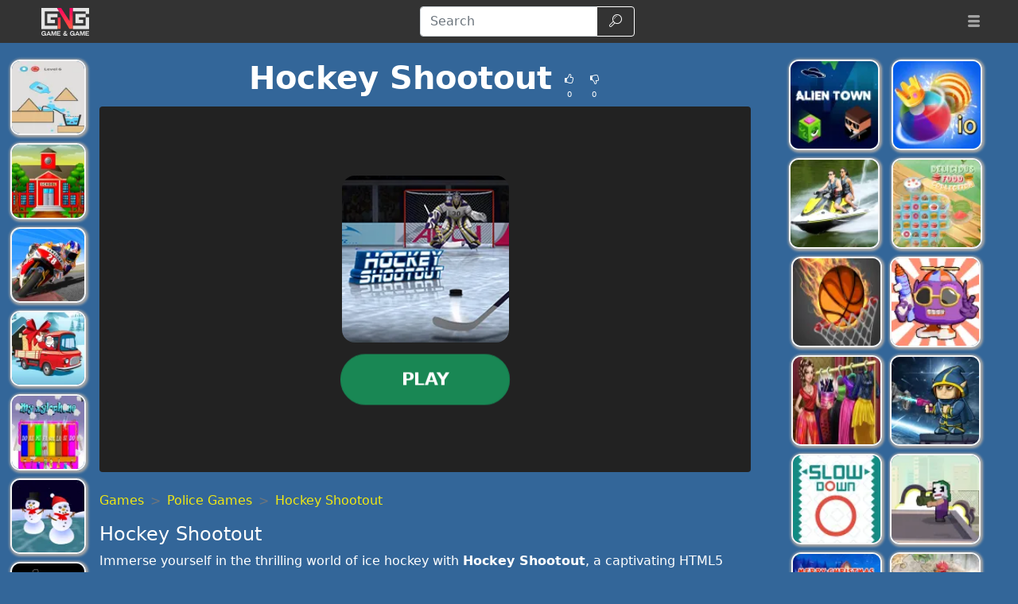

--- FILE ---
content_type: text/html; charset=UTF-8
request_url: https://gamengame.com/hockey-shootout
body_size: 19583
content:
<!DOCTYPE html>
<html lang="en"
  >

<head>
  <meta charset="utf-8">
  <meta http-equiv="X-UA-Compatible" content="IE=edge">
  <meta name="viewport" content="width=device-width, initial-scale=1">
  <meta name="keywords" content="Hockey Shootout">
  <meta name="description" content="Immerse yourself in the thrilling world of ice hockey with Hockey Shootout, a captivating HTML5 Sport Game. This game offers an exhilarating experience where yo...">
  <meta name="robots" content="index,follow,max-image-preview:large">
    <meta property="cache_hash" content="238fc607110333d95e220091515e7112">
  <meta property="cache_generated" content="2025-11-14 22:32">
    <title>Hockey Shootout- Play at Game&Game</title>

  
    <meta property="fb:app_id" content="246832519852191">
  
  <meta property="og:title" content="Hockey Shootout- Play at Game&Game">
  <meta property="og:description" content="Immerse yourself in the thrilling world of ice hockey with Hockey Shootout, a captivating HTML5 Sport Game. This game offers an exhilarating experience where yo...">
  <meta property="og:type" content="website">
    <meta property="og:image" content="https://gamengame.com/files/images/95/95395c44d4f77074aa002fce70377d60.jpg">
  <link rel="image_src" href="https://gamengame.com/files/images/95/95395c44d4f77074aa002fce70377d60.jpg">
  <meta name="twitter:image" content="https://gamengame.com/files/images/95/95395c44d4f77074aa002fce70377d60.jpg">
    <meta name="twitter:card" content="summary_large_image">
  <meta name="twitter:title" content="Hockey Shootout- Play at Game&Game">
  <meta name="twitter:description" content="Immerse yourself in the thrilling world of ice hockey with Hockey Shootout, a captivating HTML5 Sport Game. This game offers an exhilarating experience where yo...">


    <link rel="canonical" href="https://gamengame.com/hockey-shootout">
  <meta property="og:url" content="https://gamengame.com/hockey-shootout">
  
    <link rel="icon" href="https://gamengame.com/favicon.png">
  
  
  
    <link href="/files/bootstrap.used.css?v=251102_0" rel="stylesheet">
    <link href="/files/style.css?v=251102_0" rel="stylesheet">
  <style>
  .catalog-item {
    width: 100px;
    height: 100px;
  }

  .catalog-item-2x {
    width: 210px;
    height: 210px;
  }

  .catalog-item-v1x {
    height: 100px;
  }

  .catalog-masonry {
    grid-template-columns: repeat(auto-fill, 100px);
  }

  body {
    background-color: #369;
    color: #fff;
}

a, .btn-link{
color: #f0e713;
}

a:hover, .btn-link:hover,
a:active, .btn-link:active{
    color: #ef8e1a;
    text-decoration: none;
}

h1.game-name {
    color: #f3e418;
    text-shadow: #000 1px 1px 0px, #000 -1px -1px 0px, #842433 2px 3px 1px;
}

#headernav {
    background-color: #333;
    border-color: #080808;
}

.navbar-brand>img {
    max-height: 50px;
    margin-left: 0.8em;
}

.game-item {
    border: 2px solid #f5f5f5;
    border-radius: 12px;
    box-shadow: 1px 1px 3px 2px #a5a5a5;
}

.game-item:hover {
    transform: none;
    border-color: orange;
}
#pagination {
    background: #ffe400;
}
.pagination .page-link {
    color: #000!important;
    background-color: #ffe400;
    border-radius: 0!important;
}
.pagination .page-link:hover {
background-color: #ffef69
}

.pagination .active .page-link{
    color: #ffe400!important;
    background-color: #000;
}

#game-socials {
    background: #fff;
    border-radius: 10px;
}

.bg-dark{
     background-color: #222 !important;
}

.adsbygoogle {
    text-align: center;
}
#bnr-top, .adsbygoogle_top, .adsbygoogle_bottom{
height: 90px!important;
}

.btn-outline-dark {
    color: #fff;
    border-color: #fff;
}

#pagetext a {
    color: #fff;
}
.horizontal-cat-catalog {
    grid-template-columns: 125px;
    grid-template-rows: 125px;
    grid-gap: 4px;
}  </style>

  <script>
  function getCookie(name) {
    let matches = document.cookie.match(new RegExp(
      "(?:^|; )" + name.replace(/([\.$?*|{}\(\)\[\]\\\/\+^])/g, '\\$1') + "=([^;]*)"
    ));
    return matches ? decodeURIComponent(matches[1]) : undefined;
  }
  var wl3k_domain='gamengame.com';var wl3k_enlargeFirstGamesRow='0';var wl3k_lng='en';var wl3k_catalogLayout='horizontalCats';var wl3k_webpsupport='1';var wl3k_fbCommentsCount='0';var wl3k_isMobile='';var wl3k_currentLng='en';var wl3k_vastTag='';  var wl3k_pagetype = 'game';
  var wl3k_gameId = 59883;  </script>

  </head>

<body
  class="body-game desktop webp">

  <script type='text/javascript' src="https://virtualdreamchat.com/scripts/sdk.js"></script>
<script type='text/javascript'>
SDK.applicationId = "8868637423939960955";
var sdk = new SDKConnection();
var web = new WebAvatar();
web.version = 8.5;
web.connection = sdk;
web.avatar = "14542212";
web.voice = "cmu-slt-hsmm";
web.voiceMod = "child";
web.boxLocation = "bottom-right";
web.width = "250";
web.height = "250";
web.createBox();
web.addMessage("Welcome to Desura Games! I'm your virtual guide, here to help you explore, discover amazing games, and make your time here unforgettable. Let's play!", "love", "smile", "");
web.processMessages();
</script>
    <header>
    <nav id="headernav" class="navbar navbar-expand-lg navbar-dark py-1 px-4 mb-3">
      <div class="container-fluid">
                <a id="logoLink" class="navbar-brand p-0 me-4 homeLink" href="https://gamengame.com/"
          aria-label="Home page">
                              <img alt="Game'n'Game" src="/files/images/c1/c1be824aaed0c57e7002f9952ff3049a.webp"
            >
                  </a>
        
        
        <button class="navbar-toggler" type="button" data-bs-toggle="collapse" data-bs-target="#mainnavbar"
          aria-controls="mainnavbar" aria-expanded="false" aria-label="Toggle menu">
          <span class="navbar-toggler-icon"></span>
        </button>

        <div class="collapse navbar-collapse p-3 p-lg-0" id="mainnavbar">

          
          
                    <form class="my-1 mx-auto" role="search" action="https://gamengame.com/" method="get">
            <div class="input-group">
              <input id="searchinput" class="form-control" type="search" name="search"
                placeholder="Search" aria-label="Search"
                value="">
              <button class="btn btn-outline-dark" type="submit">
                <span class="visually-hidden">Search</span>
                <span class="wl3k-icon icon-search"></span>
              </button>
            </div>
          </form>

                    <ul class="navbar-nav ms-lg-3">
            <li class="nav-item dropdown">
              <div class="nav-link" role="button" data-bs-toggle="dropdown" aria-haspopup="true" aria-expanded="false">
                <span class="wl3k-icon icon-menu"></span>
                <span class="d-lg-none">More <span class="caret"></span></span>
              </div>
              <div class="dropdown-menu dropdown-menu-end">
                <a class="dropdown-item" href="https://gamengame.com/io-games">iO Games</a><a class="dropdown-item" href="https://gamengame.com/2-player">2 Player Games</a><a class="dropdown-item" href="https://gamengame.com/dress-up">Dress Up Games</a><a class="dropdown-item" href="https://gamengame.com/car">Car Games</a><a class="dropdown-item" href="https://gamengame.com/girl-games">Girl Games</a><a class="dropdown-item" href="https://gamengame.com/shooting">Shooting Games</a><a class="dropdown-item" href="https://gamengame.com/disney">Disney Games</a><a class="dropdown-item" href="https://gamengame.com/poki">Poki </a><a class="dropdown-item" href="https://gamengame.com/gun-games">Gun Games</a><a class="dropdown-item" href="https://gamengame.com/friv">Friv</a><a class="dropdown-item" href="https://gamengame.com/zombie">Zombie Games</a><a class="dropdown-item" href="https://gamengame.com/minecraft">Minecraft Games</a><a class="dropdown-item" href="https://gamengame.com/kizi">Kizi Games</a><a class="dropdown-item" href="https://gamengame.com/snake">Snake Games</a><a class="dropdown-item" href="https://gamengame.com/boy-games">Boy Games</a><a class="dropdown-item" href="https://gamengame.com/fireboy-and-watergirl">Fireboy and Watergirl</a><a class="dropdown-item" href="https://gamengame.com/fun">Fun Games</a><a class="dropdown-item" href="https://gamengame.com/cool">Cool Games</a><a class="dropdown-item" href="https://gamengame.com/popular">Popular Games</a><a class="dropdown-item" href="https://gamengame.com/y8">Y8 Games</a><a class="dropdown-item" href="https://gamengame.com/fnaf-games">FNAF</a>              </div>
            </li>
          </ul>
          
        </div><!-- /.navbar-collapse -->
      </div>
      <!--container-->
    </nav>
  </header>
  
  
  <div class="content content-game" id="content">

<script type="application/ld+json">
[{
  "@context": "http://schema.org",
  "@type": "ItemPage",
  "@id": "https://gamengame.com/hockey-shootout#ItemPage",
  "url": "https://gamengame.com/hockey-shootout",
  "name": "Hockey Shootout- Play at Game&amp;Game",
  "description": "Immerse yourself in the thrilling world of ice hockey with Hockey Shootout, a captivating HTML5 Sport Game. This game offers an exhilarating experience where yo...",
  "inLanguage": "en",
  "mainEntity": {
    "@type": ["VideoGame", "WebApplication"],
    "name": "Hockey Shootout",
    "description": "Immerse yourself in the thrilling world of ice hockey with Hockey Shootout, a captivating HTML5 Sport Game. This game offers an exhilarating experience where yo...",
    "url": "https://gamengame.com/hockey-shootout",
    "image": "https://gamengame.com/files/images/95/95395c44d4f77074aa002fce70377d60.jpg",
    "applicationCategory": "GameApplication",
     "applicationSubCategory": "Police Games",
     "operatingSystem": "Web Browser",
    "gamePlatform": "Game'n'Game",
    "availableOnDevice": ["Mobile", "Tablet",  "Desktop"],
        "aggregateRating": {
    "@type": "AggregateRating",
    "worstRating": 1,
    "bestRating": 5,
    "ratingValue": 4,
    "ratingCount": 1
}, "offers": {
      "@type": "Offer",
      "category": "free",
      "price": 0,
      "priceCurrency": "EUR",
      "availability": "http://schema.org/InStock"
    }
  },
  
                      "isPartOf": {
                      "@type": "WebSite",
                      "@id": "https://gamengame.com/#website",
                      "name": "Game'n'Game",
                      "url": "https://gamengame.com/",
                      "description": "Game'n'Game is free online games! Have you tried free games on Game'n'Game? let's all play together in free online games on Game'n'Game!",
                      "inLanguage": "en",
                      "publisher": {
                      "@type": "Organization",
                      "@id": "https://gamengame.com/#organization",
                      "url": "https://gamengame.com/",
                      "name": "Game'n'Game",
                      "description": "Game'n'Game is free online games! Have you tried free games on Game'n'Game? let's all play together in free online games on Game'n'Game!",
                      "logo": "",
                      "brand": {
                      "@type": "Brand",
                      "@id": "https://gamengame.com/#brand",
                      "name": "Game'n'Game",
                      "slogan": ""
                      }
                                            }
                      }

                      }]
</script>

<div class="container-fluid main-container">
  <div class="row px-md-2">

    



    <!-- game_layout_0 -->

<div class="col-xl-1 text-end d-none d-xl-block leftside px-0 catalog catalog-random" id="catalog-random-left">
  <a title="Happy Glass Draw Line Game 2D" class="catalog-item game-item " href="https://gamengame.com/happy-glass-draw-line-game-2d">
  <img fetchpriority="low" class="lazy" src="/files/images/ac/ac8237343b019ca3af42e1c7787287bb.webp" data-src="/files/images/ac/ac8237343b019ca3af42e1c7787287bb.webp"
    srcset="/files/1x1.png 100w" data-srcset="/files/images/ac/ac8237343b019ca3af42e1c7787287bb-100.webp 100w, /files/images/ac/ac8237343b019ca3af42e1c7787287bb-200.webp 200w"
    alt="Happy Glass Draw Line Game 2D" width="100" height="100"
         sizes="100px" decoding="async">
  <span>Happy Glass Draw Line Game 2D</span>
  </a>
<a title="School Fun Differences" class="catalog-item game-item " href="https://gamengame.com/school-fun-differences">
  <img fetchpriority="low" class="lazy" src="/files/images/2c/2c38e0f5844d583b61cc86660be16b3d.webp" data-src="/files/images/2c/2c38e0f5844d583b61cc86660be16b3d.webp"
    srcset="/files/1x1.png 100w" data-srcset="/files/images/2c/2c38e0f5844d583b61cc86660be16b3d-100.webp 100w, /files/images/2c/2c38e0f5844d583b61cc86660be16b3d-200.webp 200w"
    alt="School Fun Differences" width="100" height="100"
         sizes="100px" decoding="async">
  <span>School Fun Differences</span>
  </a>
<a title="Highway Rider Motorcycle Racing Game" class="catalog-item game-item " href="https://gamengame.com/highway-rider-motorcycle-racing-game">
  <img fetchpriority="low" class="lazy" src="/files/images/2f/2f38dc7219742b0a290080a5daf13260.webp" data-src="/files/images/2f/2f38dc7219742b0a290080a5daf13260.webp"
    srcset="/files/1x1.png 100w" data-srcset="/files/images/2f/2f38dc7219742b0a290080a5daf13260-100.webp 100w, /files/images/2f/2f38dc7219742b0a290080a5daf13260-200.webp 200w"
    alt="Highway Rider Motorcycle Racing Game" width="100" height="100"
         sizes="100px" decoding="async">
  <span>Highway Rider Motorcycle Racing Game</span>
  </a>
</div>

<div class="col-xl-8 col-md-9">

  <div class="game-content">
    <div class="game-description">

  <div class="text-center game-name">
  <h1 id="h1" class="mt-0 p-1 fw-bolder d-inline-block">
    Hockey Shootout      </h1>
    <div class="own-likes d-block d-sm-inline-block align-middle">
    <div class="d-inline-block cursor-pointer px-1 py-0" onClick="gameLike(1)"
      title="Good game!">
      <span class="wl3k-icon icon-thumbs-up text-sm"></span>
      <div class="text-xs align-middle">
        0      </div>
    </div>
    <div class="d-inline-block cursor-pointer px-1 py-0" onClick="gameLike(0)"
      title="Bad game!">
      <span class="wl3k-icon icon-thumbs-down text-sm"></span>
      <div class="text-xs align-middle">
        0      </div>
    </div>
  </div>
  </div>
</div> <!-- game-description -->



<div id="game-playblock" class="game-playblock mb-3">

  
  <div id="game-object" class="game-object ratio ratio-16x9">
        <video id="fakevideoobject"></video>
    <div id="imaAdContainer"></div>
    <div id="preplay" class="game-preplay rounded bg-dark">
      <div class="row align-items-center h-100">
        <!-- <div class="col text-center" onClick="loadRealGame()"> -->
        <div class="col text-center" onClick="onGamePlayClick()">
          <img class="rounded-5" src="/files/images/95/95395c44d4f77074aa002fce70377d60.webp" data-src="/files/images/95/95395c44d4f77074aa002fce70377d60.webp"
            srcset="/files/images/95/95395c44d4f77074aa002fce70377d60.webp 210w, /files/images/95/95395c44d4f77074aa002fce70377d60.webp 420w" alt="Hockey Shootout"
            width="210" height="210" decoding="async">
          <br>
          <button disabled id="preplay-button" type="button" class="btn btn-xl btn-success rounded-pill px-5 mt-md-3"
            data-play-text="Play">
            <!-- <span class="wl3k-icon icon-spin6 animate-spin"></span> -->
            Loading...          </button>
        </div>
      </div>
    </div>
    <script>
    var wl3k_realGame = '<iframe src="https://html5.gamedistribution.com/f8ad9281a926476ca008b9ad86253831/?gd_sdk_referrer_url=https%3A%2F%2Fgamengame.com%2Fhockey-shootout" frameBorder="0" allowfullscreen scrolling="no"></iframe>';
    var wl3k_isFlash = false;
    var wl3k_gameButtonActivated = false;
    setTimeout(() => {
      activatePlayButton();
    }, 5000);
    </script>
          </div> <!-- game-object -->
</div> <!-- game-playblock -->

<div id="waitForAdsLabelBlock"
  class="game-waitForAdsLabelBlock text-center animated pulse infinite text-xl mb-3 text-warning" style="display:none">
  <a class="notlink">
    Wait for the end of the advertisement and the start of the game!  </a>
</div>

  </div><!-- game-content -->

  
  <div class="aftergame-content">

    <div class="game-afterline mt-2 mb-4">
  </div><!-- game-afterline -->




<div class="game-bottomDescription">

  <nav aria-label="breadcrumb">
  <ol class="breadcrumb">
        <li class="breadcrumb-item " >
      <a href="https://gamengame.com/">
        Games      </a>
    </li>
        <li class="breadcrumb-item " >
      <a href="https://gamengame.com/police">
        Police Games      </a>
    </li>
        <li class="breadcrumb-item active" aria-current="page">
      <a href="https://gamengame.com/hockey-shootout">
        Hockey Shootout      </a>
    </li>
      </ol>
</nav>

<script type="application/ld+json">
[
  {
    "@context": "https://schema.org",
    "@type": "BreadcrumbList",
    "itemListElement": [
        {
            "@type": "ListItem",
            "position": 1,
            "name": "Games",
            "item": "https://gamengame.com/"
        },
        {
            "@type": "ListItem",
            "position": 2,
            "name": "Police Games",
            "item": "https://gamengame.com/police"
        },
        {
            "@type": "ListItem",
            "position": 3,
            "name": "Hockey Shootout",
            "item": "https://gamengame.com/hockey-shootout"
        }
    ]
}]
</script>

    <div itemprop="description" class="mb-3 description">
    
    
    <h2>Hockey Shootout</h2>
<p>Immerse yourself in the thrilling world of ice hockey with <b>Hockey Shootout</b>, a captivating HTML5 Sport Game. This game offers an exhilarating experience where you get to shoot the puck with both strength and precision to outsmart the goalkeeper. The aim is simple yet challenging - score as many goals as you can to secure your victory.</p>

<p>With Hockey Shootout, you can experience the thrill of a real hockey match right from your browser. The game mechanics are simple and intuitive. All you need to do is swipe the screen to set the direction and force of your puck. But remember, the goalkeeper is there to stop you, so you'll need to use your skills and strategy to win.</p>

<h3>Games Similar to Hockey Shootout</h3>
<p>If you enjoy playing Hockey Shootout, you might also like:</p>
<ul>
<li><b>Ice Hockey Challenge:</b> This game tests your shooting skills in a series of challenging levels. Just like Hockey Shootout, you need to aim and shoot the puck with precision to score goals.</li>
<li><b>Super Ice Hockey:</b> This game offers a more arcade-style experience, with fast-paced gameplay and exciting power-ups. It shares the same goal with Hockey Shootout - to score as many goals as possible.</li>
<li><b>Hockey Legends:</b> This game lets you step into the shoes of a professional hockey player and compete in intense matches. It requires the same strategic thinking and precision as Hockey Shootout.</li>
</ul>

<h4>Advantages of the Game - Hockey Shootout</h4>
<p>Hockey Shootout stands out from other browser-based games for several reasons. Firstly, it offers a realistic and immersive hockey experience, complete with the thrill of shooting the puck and scoring goals. The game's simple swipe mechanics make it easy for anyone to pick up and play, yet it provides enough challenge to keep you engaged.</p>

<p>Secondly, Hockey Shootout is a game that can be enjoyed anywhere, anytime. Since it's a browser-based game, you don't need to download anything - just open your browser and start playing. This makes Hockey Shootout a perfect choice for those who want to enjoy a quick game during their break or while on the go.</p>

<p>Lastly, Hockey Shootout is a great way to improve your strategic thinking and precision. Each shot requires careful planning and execution, making the game not only fun but also mentally stimulating. So why wait? Start playing Hockey Shootout today and experience the thrill of ice hockey like never before!</p>
      </div>
    <div class="game-cats mb-3">
        <a href="https://gamengame.com/police" class="game-cat badge rounded-pill bg-primary">
      Police Games    </a>
        <a href="https://gamengame.com/penalty" class="game-cat badge rounded-pill bg-primary">
      Penalty Games    </a>
        <a href="https://gamengame.com/sports" class="game-cat badge rounded-pill bg-primary">
      Sports Games    </a>
        <a href="https://gamengame.com/winter" class="game-cat badge rounded-pill bg-primary">
      Winter Games    </a>
        <a href="https://gamengame.com/first-person-shooter" class="game-cat badge rounded-pill bg-primary">
      First Person Shooter Games    </a>
        <a href="https://gamengame.com/bubble-shooter" class="game-cat badge rounded-pill bg-primary">
      Bubble Shooter Games    </a>
        <a href="https://gamengame.com/third-person-shooter" class="game-cat badge rounded-pill bg-primary">
      Third Person Shooter Games    </a>
          </div>
  
  </div>
<!--game-bottomDescription-->

  </div><!-- aftergame-content -->

</div><!--center-col-->

<div class="col-md-3 sidebar px-0 d-flex sidebar-flex">
  
  <div class="catalog catalog-random text-center text-md-left" id="catalog-random-right">
    <a title="Alien Town" class="catalog-item game-item " href="https://gamengame.com/alien-town">
  <img fetchpriority="low" class="lazy" src="/files/images/62/62049892b8a9e01ddc22d58481ac4913.webp" data-src="/files/images/62/62049892b8a9e01ddc22d58481ac4913.webp"
    srcset="/files/1x1.png 100w" data-srcset="/files/images/62/62049892b8a9e01ddc22d58481ac4913-100.webp 100w, /files/images/62/62049892b8a9e01ddc22d58481ac4913-200.webp 200w"
    alt="Alien Town" width="100" height="100"
         sizes="100px" decoding="async">
  <span>Alien Town</span>
  </a>
<a title="Bumper Ball io" class="catalog-item game-item " href="https://gamengame.com/bumper-ball-io">
  <img fetchpriority="low" class="lazy" src="/files/images/66/660e6071409667411a2c80253485956d.webp" data-src="/files/images/66/660e6071409667411a2c80253485956d.webp"
    srcset="/files/1x1.png 100w" data-srcset="/files/images/66/660e6071409667411a2c80253485956d-100.webp 100w, /files/images/66/660e6071409667411a2c80253485956d-200.webp 200w"
    alt="Bumper Ball io" width="100" height="100"
         sizes="100px" decoding="async">
  <span>Bumper Ball io</span>
  </a>
<a title="Jet Ski Puzzle" class="catalog-item game-item " href="https://gamengame.com/jet-ski-puzzle">
  <img fetchpriority="low" class="lazy" src="/files/images/2a/2a10f0a31be588136b73faf4c2d87f51.webp" data-src="/files/images/2a/2a10f0a31be588136b73faf4c2d87f51.webp"
    srcset="/files/1x1.png 100w" data-srcset="/files/images/2a/2a10f0a31be588136b73faf4c2d87f51-100.webp 100w, /files/images/2a/2a10f0a31be588136b73faf4c2d87f51-200.webp 200w"
    alt="Jet Ski Puzzle" width="100" height="100"
         sizes="100px" decoding="async">
  <span>Jet Ski Puzzle</span>
  </a>
<a title="Delicious Food Collection" class="catalog-item game-item " href="https://gamengame.com/delicious-food-collection">
  <img fetchpriority="low" class="lazy" src="/files/images/e0/e00f1f0db145c20b246ff75c0a802e07.webp" data-src="/files/images/e0/e00f1f0db145c20b246ff75c0a802e07.webp"
    srcset="/files/1x1.png 100w" data-srcset="/files/images/e0/e00f1f0db145c20b246ff75c0a802e07-100.webp 100w, /files/images/e0/e00f1f0db145c20b246ff75c0a802e07-200.webp 200w"
    alt="Delicious Food Collection" width="100" height="100"
         sizes="100px" decoding="async">
  <span>Delicious Food Collection</span>
  </a>
      </div> <!-- catalog -->
</div><!--sidebar-->

    <div class="col-12 px-0 catalog catalog-random-pool text-center" id="catalog-random-pool">
      <a title="Christmas Vehicles Jigsaw" class="catalog-item game-item " href="https://gamengame.com/christmas-vehicles-jigsaw">
  <img fetchpriority="low" class="lazy" src="/files/images/e4/e480c612d76e2560d93185e490532a79.webp" data-src="/files/images/e4/e480c612d76e2560d93185e490532a79.webp"
    srcset="/files/1x1.png 100w" data-srcset="/files/images/e4/e480c612d76e2560d93185e490532a79-100.webp 100w, /files/images/e4/e480c612d76e2560d93185e490532a79-200.webp 200w"
    alt="Christmas Vehicles Jigsaw" width="100" height="100"
         sizes="100px" decoding="async">
  <span>Christmas Vehicles Jigsaw</span>
  </a>
<a title="My xylophone" class="catalog-item game-item " href="https://gamengame.com/my-xylophone">
  <img fetchpriority="low" class="lazy" src="/files/images/95/9592c4cb00d7c13ef4aa792d61cdcd2f.webp" data-src="/files/images/95/9592c4cb00d7c13ef4aa792d61cdcd2f.webp"
    srcset="/files/1x1.png 100w" data-srcset="/files/images/95/9592c4cb00d7c13ef4aa792d61cdcd2f-100.webp 100w, /files/images/95/9592c4cb00d7c13ef4aa792d61cdcd2f-200.webp 200w"
    alt="My xylophone" width="100" height="100"
         sizes="100px" decoding="async">
  <span>My xylophone</span>
  </a>
<a title="Snowwars.io" class="catalog-item game-item " href="https://gamengame.com/snowwars-io">
  <img fetchpriority="low" class="lazy" src="/files/images/78/789483c076054753cf537f7d032e58b2.webp" data-src="/files/images/78/789483c076054753cf537f7d032e58b2.webp"
    srcset="/files/1x1.png 100w" data-srcset="/files/images/78/789483c076054753cf537f7d032e58b2-100.webp 100w, /files/images/78/789483c076054753cf537f7d032e58b2-200.webp 200w"
    alt="Snowwars.io" width="100" height="100"
         sizes="100px" decoding="async">
  <span>Snowwars.io</span>
  </a>
<a title="Shoot the Asteroids" class="catalog-item game-item " href="https://gamengame.com/shoot-the-asteroids">
  <img fetchpriority="low" class="lazy" src="/files/images/69/69376cbcc95f1c52dd685f3d566d11f3.webp" data-src="/files/images/69/69376cbcc95f1c52dd685f3d566d11f3.webp"
    srcset="/files/1x1.png 100w" data-srcset="/files/images/69/69376cbcc95f1c52dd685f3d566d11f3-100.webp 100w, /files/images/69/69376cbcc95f1c52dd685f3d566d11f3-200.webp 200w"
    alt="Shoot the Asteroids" width="100" height="100"
         sizes="100px" decoding="async">
  <span>Shoot the Asteroids</span>
  </a>
<a title="Grand Zombie Swarm" class="catalog-item game-item " href="https://gamengame.com/grand-zombie-swarm">
  <img fetchpriority="low" class="lazy" src="/files/images/4e/4e0d4cc28cc081571b8bd7eac9a584bf.webp" data-src="/files/images/4e/4e0d4cc28cc081571b8bd7eac9a584bf.webp"
    srcset="/files/1x1.png 100w" data-srcset="/files/images/4e/4e0d4cc28cc081571b8bd7eac9a584bf-100.webp 100w, /files/images/4e/4e0d4cc28cc081571b8bd7eac9a584bf-200.webp 200w"
    alt="Grand Zombie Swarm" width="100" height="100"
         sizes="100px" decoding="async">
  <span>Grand Zombie Swarm</span>
  </a>
<a title="Shooty Clocks" class="catalog-item game-item " href="https://gamengame.com/shooty-clocks">
  <img fetchpriority="low" class="lazy" src="/files/images/b8/b8c7c1c23de03a5c4b052b236b283ab8.webp" data-src="/files/images/b8/b8c7c1c23de03a5c4b052b236b283ab8.webp"
    srcset="/files/1x1.png 100w" data-srcset="/files/images/b8/b8c7c1c23de03a5c4b052b236b283ab8-100.webp 100w, /files/images/b8/b8c7c1c23de03a5c4b052b236b283ab8-200.webp 200w"
    alt="Shooty Clocks" width="100" height="100"
         sizes="100px" decoding="async">
  <span>Shooty Clocks</span>
  </a>
<a title="Traffic Command" class="catalog-item game-item " href="https://gamengame.com/traffic-command">
  <img fetchpriority="low" class="lazy" src="/files/images/c6/c638899bd7326ea624d4d60894a98c7b.webp" data-src="/files/images/c6/c638899bd7326ea624d4d60894a98c7b.webp"
    srcset="/files/1x1.png 100w" data-srcset="/files/images/c6/c638899bd7326ea624d4d60894a98c7b-100.webp 100w, /files/images/c6/c638899bd7326ea624d4d60894a98c7b-200.webp 200w"
    alt="Traffic Command" width="100" height="100"
         sizes="100px" decoding="async">
  <span>Traffic Command</span>
  </a>
<a title="Horik Viking" class="catalog-item game-item " href="https://gamengame.com/horik-viking">
  <img fetchpriority="low" class="lazy" src="/files/images/ee/ee4fbe3f956d493383bcd6692880c59e.webp" data-src="/files/images/ee/ee4fbe3f956d493383bcd6692880c59e.webp"
    srcset="/files/1x1.png 100w" data-srcset="/files/images/ee/ee4fbe3f956d493383bcd6692880c59e-100.webp 100w, /files/images/ee/ee4fbe3f956d493383bcd6692880c59e-200.webp 200w"
    alt="Horik Viking" width="100" height="100"
         sizes="100px" decoding="async">
  <span>Horik Viking</span>
  </a>
<a title="Amazing Spider Solitaire" class="catalog-item game-item " href="https://gamengame.com/amazing-spider-solitaire">
  <img fetchpriority="low" class="lazy" src="/files/images/8b/8ba493eb2e936e0898deba87e82205e7.webp" data-src="/files/images/8b/8ba493eb2e936e0898deba87e82205e7.webp"
    srcset="/files/1x1.png 100w" data-srcset="/files/images/8b/8ba493eb2e936e0898deba87e82205e7-100.webp 100w, /files/images/8b/8ba493eb2e936e0898deba87e82205e7-200.webp 200w"
    alt="Amazing Spider Solitaire" width="100" height="100"
         sizes="100px" decoding="async">
  <span>Amazing Spider Solitaire</span>
  </a>
<a title="Hats Mahjong Connect" class="catalog-item game-item " href="https://gamengame.com/hats-mahjong-connect">
  <img fetchpriority="low" class="lazy" src="/files/images/b2/b2c51f0edfa1dfe1fa7d7c55c8322b2f.webp" data-src="/files/images/b2/b2c51f0edfa1dfe1fa7d7c55c8322b2f.webp"
    srcset="/files/1x1.png 100w" data-srcset="/files/images/b2/b2c51f0edfa1dfe1fa7d7c55c8322b2f-100.webp 100w, /files/images/b2/b2c51f0edfa1dfe1fa7d7c55c8322b2f-200.webp 200w"
    alt="Hats Mahjong Connect" width="100" height="100"
         sizes="100px" decoding="async">
  <span>Hats Mahjong Connect</span>
  </a>
<a title="Baking Apple Cake" class="catalog-item game-item " href="https://gamengame.com/baking-apple-cake">
  <img fetchpriority="low" class="lazy" src="/files/images/66/66ff13823c0abfc9ae5fe6113b2d495b.webp" data-src="/files/images/66/66ff13823c0abfc9ae5fe6113b2d495b.webp"
    srcset="/files/1x1.png 100w" data-srcset="/files/images/66/66ff13823c0abfc9ae5fe6113b2d495b-100.webp 100w, /files/images/66/66ff13823c0abfc9ae5fe6113b2d495b-200.webp 200w"
    alt="Baking Apple Cake" width="100" height="100"
         sizes="100px" decoding="async">
  <span>Baking Apple Cake</span>
  </a>
<a title="Dunk Hoop" class="catalog-item game-item " href="https://gamengame.com/dunk-hoop">
  <img fetchpriority="low" class="lazy" src="/files/images/25/2517c67ac98a2a1a7c10863c6468f496.webp" data-src="/files/images/25/2517c67ac98a2a1a7c10863c6468f496.webp"
    srcset="/files/1x1.png 100w" data-srcset="/files/images/25/2517c67ac98a2a1a7c10863c6468f496-100.webp 100w, /files/images/25/2517c67ac98a2a1a7c10863c6468f496-200.webp 200w"
    alt="Dunk Hoop" width="100" height="100"
         sizes="100px" decoding="async">
  <span>Dunk Hoop</span>
  </a>
<a title="Boing Bang" class="catalog-item game-item " href="https://gamengame.com/boing-bang">
  <img fetchpriority="low" class="lazy" src="/files/images/52/5253a81707af7eeef0f0905b008ff6db.webp" data-src="/files/images/52/5253a81707af7eeef0f0905b008ff6db.webp"
    srcset="/files/1x1.png 100w" data-srcset="/files/images/52/5253a81707af7eeef0f0905b008ff6db-100.webp 100w, /files/images/52/5253a81707af7eeef0f0905b008ff6db-200.webp 200w"
    alt="Boing Bang" width="100" height="100"
         sizes="100px" decoding="async">
  <span>Boing Bang</span>
  </a>
<a title="Sery Date Night Dolly Dress Up H5" class="catalog-item game-item " href="https://gamengame.com/sery-date-night-dolly-dress-up-h5">
  <img fetchpriority="low" class="lazy" src="/files/images/45/4550dd1ed92a617e438894fde19fe6c4.webp" data-src="/files/images/45/4550dd1ed92a617e438894fde19fe6c4.webp"
    srcset="/files/1x1.png 100w" data-srcset="/files/images/45/4550dd1ed92a617e438894fde19fe6c4-100.webp 100w, /files/images/45/4550dd1ed92a617e438894fde19fe6c4-200.webp 200w"
    alt="Sery Date Night Dolly Dress Up H5" width="100" height="100"
         sizes="100px" decoding="async">
  <span>Sery Date Night Dolly Dress Up H5</span>
  </a>
<a title="ALIEN WAR" class="catalog-item game-item " href="https://gamengame.com/alien-war">
  <img fetchpriority="low" class="lazy" src="/files/images/ae/ae200f1f32008149c0e2991dff8d4a04.webp" data-src="/files/images/ae/ae200f1f32008149c0e2991dff8d4a04.webp"
    srcset="/files/1x1.png 100w" data-srcset="/files/images/ae/ae200f1f32008149c0e2991dff8d4a04-100.webp 100w, /files/images/ae/ae200f1f32008149c0e2991dff8d4a04-200.webp 200w"
    alt="ALIEN WAR" width="100" height="100"
         sizes="100px" decoding="async">
  <span>ALIEN WAR</span>
  </a>
<a title="Slow Down" class="catalog-item game-item " href="https://gamengame.com/slow-down">
  <img fetchpriority="low" class="lazy" src="/files/images/30/30acb343687340c41e6f36c4997a1c54.webp" data-src="/files/images/30/30acb343687340c41e6f36c4997a1c54.webp"
    srcset="/files/1x1.png 100w" data-srcset="/files/images/30/30acb343687340c41e6f36c4997a1c54-100.webp 100w, /files/images/30/30acb343687340c41e6f36c4997a1c54-200.webp 200w"
    alt="Slow Down" width="100" height="100"
         sizes="100px" decoding="async">
  <span>Slow Down</span>
  </a>
<a title="Rooftop Shooters" class="catalog-item game-item " href="https://gamengame.com/rooftop-shooters">
  <img fetchpriority="low" class="lazy" src="/files/images/41/418c43dda997968716c5dea82cf16a89.webp" data-src="/files/images/41/418c43dda997968716c5dea82cf16a89.webp"
    srcset="/files/1x1.png 100w" data-srcset="/files/images/41/418c43dda997968716c5dea82cf16a89-100.webp 100w, /files/images/41/418c43dda997968716c5dea82cf16a89-200.webp 200w"
    alt="Rooftop Shooters" width="100" height="100"
         sizes="100px" decoding="async">
  <span>Rooftop Shooters</span>
  </a>
<a title="Merry Christmas Puzzle" class="catalog-item game-item " href="https://gamengame.com/merry-christmas-puzzle">
  <img fetchpriority="low" class="lazy" src="/files/images/9d/9d583be5c4afba0a8fdb805a9edef0d7.webp" data-src="/files/images/9d/9d583be5c4afba0a8fdb805a9edef0d7.webp"
    srcset="/files/1x1.png 100w" data-srcset="/files/images/9d/9d583be5c4afba0a8fdb805a9edef0d7-100.webp 100w, /files/images/9d/9d583be5c4afba0a8fdb805a9edef0d7-200.webp 200w"
    alt="Merry Christmas Puzzle" width="100" height="100"
         sizes="100px" decoding="async">
  <span>Merry Christmas Puzzle</span>
  </a>
<a title="Jigsaw Puzzle Domesticated Animals" class="catalog-item game-item " href="https://gamengame.com/jigsaw-puzzle-domesticated-animals">
  <img fetchpriority="low" class="lazy" src="/files/images/9f/9fac0fdfaeaae1b6e560834ae048fcf3.webp" data-src="/files/images/9f/9fac0fdfaeaae1b6e560834ae048fcf3.webp"
    srcset="/files/1x1.png 100w" data-srcset="/files/images/9f/9fac0fdfaeaae1b6e560834ae048fcf3-100.webp 100w, /files/images/9f/9fac0fdfaeaae1b6e560834ae048fcf3-200.webp 200w"
    alt="Jigsaw Puzzle Domesticated Animals" width="100" height="100"
         sizes="100px" decoding="async">
  <span>Jigsaw Puzzle Domesticated Animals</span>
  </a>
<a title="Golf" class="catalog-item game-item " href="https://gamengame.com/golf">
  <img fetchpriority="low" class="lazy" src="/files/images/89/89c2711be23a47f0c10da5a6c5a0d2f4.webp" data-src="/files/images/89/89c2711be23a47f0c10da5a6c5a0d2f4.webp"
    srcset="/files/1x1.png 100w" data-srcset="/files/images/89/89c2711be23a47f0c10da5a6c5a0d2f4-100.webp 100w, /files/images/89/89c2711be23a47f0c10da5a6c5a0d2f4-200.webp 200w"
    alt="Golf" width="100" height="100"
         sizes="100px" decoding="async">
  <span>Golf</span>
  </a>
<a title="Dino Squad Adventure 2" class="catalog-item game-item " href="https://gamengame.com/dino-squad-adventure-2">
  <img fetchpriority="low" class="lazy" src="/files/images/85/85e76307c63ed714c20a3e276898dbeb.webp" data-src="/files/images/85/85e76307c63ed714c20a3e276898dbeb.webp"
    srcset="/files/1x1.png 100w" data-srcset="/files/images/85/85e76307c63ed714c20a3e276898dbeb-100.webp 100w, /files/images/85/85e76307c63ed714c20a3e276898dbeb-200.webp 200w"
    alt="Dino Squad Adventure 2" width="100" height="100"
         sizes="100px" decoding="async">
  <span>Dino Squad Adventure 2</span>
  </a>
<a title="Prison Escape Runner" class="catalog-item game-item " href="https://gamengame.com/prison-escape-runner">
  <img fetchpriority="low" class="lazy" src="/files/images/61/61568400d775ae8d0646c0600b2485db.webp" data-src="/files/images/61/61568400d775ae8d0646c0600b2485db.webp"
    srcset="/files/1x1.png 100w" data-srcset="/files/images/61/61568400d775ae8d0646c0600b2485db-100.webp 100w, /files/images/61/61568400d775ae8d0646c0600b2485db-200.webp 200w"
    alt="Prison Escape Runner" width="100" height="100"
         sizes="100px" decoding="async">
  <span>Prison Escape Runner</span>
  </a>
<a title="StoryZoo Games" class="catalog-item game-item " href="https://gamengame.com/storyzoo-games">
  <img fetchpriority="low" class="lazy" src="/files/images/cf/cf2108f3e258069dda1f01c1c0fc53f6.webp" data-src="/files/images/cf/cf2108f3e258069dda1f01c1c0fc53f6.webp"
    srcset="/files/1x1.png 100w" data-srcset="/files/images/cf/cf2108f3e258069dda1f01c1c0fc53f6-100.webp 100w, /files/images/cf/cf2108f3e258069dda1f01c1c0fc53f6-200.webp 200w"
    alt="StoryZoo Games" width="100" height="100"
         sizes="100px" decoding="async">
  <span>StoryZoo Games</span>
  </a>
<a title="Rescue Girl" class="catalog-item game-item " href="https://gamengame.com/rescue-girl">
  <img fetchpriority="low" class="lazy" src="/files/images/e6/e63452fe3f4a04c1fdc6ecdeaacc44e6.webp" data-src="/files/images/e6/e63452fe3f4a04c1fdc6ecdeaacc44e6.webp"
    srcset="/files/1x1.png 100w" data-srcset="/files/images/e6/e63452fe3f4a04c1fdc6ecdeaacc44e6-100.webp 100w, /files/images/e6/e63452fe3f4a04c1fdc6ecdeaacc44e6-200.webp 200w"
    alt="Rescue Girl" width="100" height="100"
         sizes="100px" decoding="async">
  <span>Rescue Girl</span>
  </a>
<a title="Jeep Driver" class="catalog-item game-item " href="https://gamengame.com/jeep-driver">
  <img fetchpriority="low" class="lazy" src="/files/images/22/22e55093824dc302ec516d73eaed4262.webp" data-src="/files/images/22/22e55093824dc302ec516d73eaed4262.webp"
    srcset="/files/1x1.png 100w" data-srcset="/files/images/22/22e55093824dc302ec516d73eaed4262-100.webp 100w, /files/images/22/22e55093824dc302ec516d73eaed4262-200.webp 200w"
    alt="Jeep Driver" width="100" height="100"
         sizes="100px" decoding="async">
  <span>Jeep Driver</span>
  </a>
<a title="Ball Hook" class="catalog-item game-item " href="https://gamengame.com/ball-hook">
  <img fetchpriority="low" class="lazy" src="/files/images/7d/7dc2fa19552be75606ed876c23562f98.webp" data-src="/files/images/7d/7dc2fa19552be75606ed876c23562f98.webp"
    srcset="/files/1x1.png 100w" data-srcset="/files/images/7d/7dc2fa19552be75606ed876c23562f98-100.webp 100w, /files/images/7d/7dc2fa19552be75606ed876c23562f98-200.webp 200w"
    alt="Ball Hook" width="100" height="100"
         sizes="100px" decoding="async">
  <span>Ball Hook</span>
  </a>
<a title="World Cup Differences" class="catalog-item game-item " href="https://gamengame.com/world-cup-differences">
  <img fetchpriority="low" class="lazy" src="/files/images/c7/c7da814f01fcf15a988aca58b0b5cacf.webp" data-src="/files/images/c7/c7da814f01fcf15a988aca58b0b5cacf.webp"
    srcset="/files/1x1.png 100w" data-srcset="/files/images/c7/c7da814f01fcf15a988aca58b0b5cacf-100.webp 100w, /files/images/c7/c7da814f01fcf15a988aca58b0b5cacf-200.webp 200w"
    alt="World Cup Differences" width="100" height="100"
         sizes="100px" decoding="async">
  <span>World Cup Differences</span>
  </a>
<a title="Rugby Down Hero" class="catalog-item game-item " href="https://gamengame.com/rugby-down-hero">
  <img fetchpriority="low" class="lazy" src="/files/images/c8/c8c7031a7a6d8928ec3b90a6b4451e9f.webp" data-src="/files/images/c8/c8c7031a7a6d8928ec3b90a6b4451e9f.webp"
    srcset="/files/1x1.png 100w" data-srcset="/files/images/c8/c8c7031a7a6d8928ec3b90a6b4451e9f-100.webp 100w, /files/images/c8/c8c7031a7a6d8928ec3b90a6b4451e9f.webp 200w"
    alt="Rugby Down Hero" width="100" height="100"
         sizes="100px" decoding="async">
  <span>Rugby Down Hero</span>
  </a>
<a title="TonkWars.io" class="catalog-item game-item " href="https://gamengame.com/tonkwars-io">
  <img fetchpriority="low" class="lazy" src="/files/images/84/8429df170099c6f5a4e26da095656943.webp" data-src="/files/images/84/8429df170099c6f5a4e26da095656943.webp"
    srcset="/files/1x1.png 100w" data-srcset="/files/images/84/8429df170099c6f5a4e26da095656943-100.webp 100w, /files/images/84/8429df170099c6f5a4e26da095656943-200.webp 200w"
    alt="TonkWars.io" width="100" height="100"
         sizes="100px" decoding="async">
  <span>TonkWars.io</span>
  </a>
<a title="Day of the Cats: Episode 2" class="catalog-item game-item " href="https://gamengame.com/day-of-the-cats--episode-2">
  <img fetchpriority="low" class="lazy" src="/files/images/a1/a107aab2aa7da5861745bfad36b5d5a8.webp" data-src="/files/images/a1/a107aab2aa7da5861745bfad36b5d5a8.webp"
    srcset="/files/1x1.png 100w" data-srcset="/files/images/a1/a107aab2aa7da5861745bfad36b5d5a8-100.webp 100w, /files/images/a1/a107aab2aa7da5861745bfad36b5d5a8.webp 200w"
    alt="Day of the Cats: Episode 2" width="100" height="100"
         sizes="100px" decoding="async">
  <span>Day of the Cats: Episode 2</span>
  </a>
<a title="Snowy Delivery" class="catalog-item game-item " href="https://gamengame.com/snowy-delivery">
  <img fetchpriority="low" class="lazy" src="/files/images/2b/2bcd26d742660157ca63be97d26acbc9.webp" data-src="/files/images/2b/2bcd26d742660157ca63be97d26acbc9.webp"
    srcset="/files/1x1.png 100w" data-srcset="/files/images/2b/2bcd26d742660157ca63be97d26acbc9-100.webp 100w, /files/images/2b/2bcd26d742660157ca63be97d26acbc9-200.webp 200w"
    alt="Snowy Delivery" width="100" height="100"
         sizes="100px" decoding="async">
  <span>Snowy Delivery</span>
  </a>
<a title="Run Race 3D" class="catalog-item game-item " href="https://gamengame.com/run-race-3d">
  <img fetchpriority="low" class="lazy" src="/files/images/69/69853abb98bc53319deb2dff15f44642.webp" data-src="/files/images/69/69853abb98bc53319deb2dff15f44642.webp"
    srcset="/files/1x1.png 100w" data-srcset="/files/images/69/69853abb98bc53319deb2dff15f44642-100.webp 100w, /files/images/69/69853abb98bc53319deb2dff15f44642-200.webp 200w"
    alt="Run Race 3D" width="100" height="100"
         sizes="100px" decoding="async">
  <span>Run Race 3D</span>
  </a>
<a title="Bffs Love Pinky Outfits" class="catalog-item game-item " href="https://gamengame.com/bffs-love-pinky-outfits">
  <img fetchpriority="low" class="lazy" src="/files/images/f2/f2a1ab8bc5fa798367d6d039525ac6c3.webp" data-src="/files/images/f2/f2a1ab8bc5fa798367d6d039525ac6c3.webp"
    srcset="/files/1x1.png 100w" data-srcset="/files/images/f2/f2a1ab8bc5fa798367d6d039525ac6c3-100.webp 100w, /files/images/f2/f2a1ab8bc5fa798367d6d039525ac6c3-200.webp 200w"
    alt="Bffs Love Pinky Outfits" width="100" height="100"
         sizes="100px" decoding="async">
  <span>Bffs Love Pinky Outfits</span>
  </a>
<a title="Princess Outfit Creator" class="catalog-item game-item " href="https://gamengame.com/princess-outfit-creator">
  <img fetchpriority="low" class="lazy" src="/files/images/63/63cbd38d2d9855710a90928f40a6d3c8.webp" data-src="/files/images/63/63cbd38d2d9855710a90928f40a6d3c8.webp"
    srcset="/files/1x1.png 100w" data-srcset="/files/images/63/63cbd38d2d9855710a90928f40a6d3c8-100.webp 100w, /files/images/63/63cbd38d2d9855710a90928f40a6d3c8-200.webp 200w"
    alt="Princess Outfit Creator" width="100" height="100"
         sizes="100px" decoding="async">
  <span>Princess Outfit Creator</span>
  </a>
<a title="Final Countdown" class="catalog-item game-item " href="https://gamengame.com/final-countdown">
  <img fetchpriority="low" class="lazy" src="/files/images/df/df573ecda48712a57942b59f86fe6b5f.webp" data-src="/files/images/df/df573ecda48712a57942b59f86fe6b5f.webp"
    srcset="/files/1x1.png 100w" data-srcset="/files/images/df/df573ecda48712a57942b59f86fe6b5f-100.webp 100w, /files/images/df/df573ecda48712a57942b59f86fe6b5f-200.webp 200w"
    alt="Final Countdown" width="100" height="100"
         sizes="100px" decoding="async">
  <span>Final Countdown</span>
  </a>
<a title="Precise cannon" class="catalog-item game-item " href="https://gamengame.com/precise-cannon">
  <img fetchpriority="low" class="lazy" src="/files/images/33/33c2da1d2479503ab15ca1c1c10a8f4e.webp" data-src="/files/images/33/33c2da1d2479503ab15ca1c1c10a8f4e.webp"
    srcset="/files/1x1.png 100w" data-srcset="/files/images/33/33c2da1d2479503ab15ca1c1c10a8f4e-100.webp 100w, /files/images/33/33c2da1d2479503ab15ca1c1c10a8f4e-200.webp 200w"
    alt="Precise cannon" width="100" height="100"
         sizes="100px" decoding="async">
  <span>Precise cannon</span>
  </a>
<a title="Word Wonders" class="catalog-item game-item " href="https://gamengame.com/word-wonders">
  <img fetchpriority="low" class="lazy" src="/files/images/44/448aa8c5c090bf47f6098b454db9036c.webp" data-src="/files/images/44/448aa8c5c090bf47f6098b454db9036c.webp"
    srcset="/files/1x1.png 100w" data-srcset="/files/images/44/448aa8c5c090bf47f6098b454db9036c-100.webp 100w, /files/images/44/448aa8c5c090bf47f6098b454db9036c-200.webp 200w"
    alt="Word Wonders" width="100" height="100"
         sizes="100px" decoding="async">
  <span>Word Wonders</span>
  </a>
<a title="Move Block" class="catalog-item game-item " href="https://gamengame.com/move-block">
  <img fetchpriority="low" class="lazy" src="/files/images/3d/3defeeb8bc158d232c8711e4ad5f623d.webp" data-src="/files/images/3d/3defeeb8bc158d232c8711e4ad5f623d.webp"
    srcset="/files/1x1.png 100w" data-srcset="/files/images/3d/3defeeb8bc158d232c8711e4ad5f623d-100.webp 100w, /files/images/3d/3defeeb8bc158d232c8711e4ad5f623d-200.webp 200w"
    alt="Move Block" width="100" height="100"
         sizes="100px" decoding="async">
  <span>Move Block</span>
  </a>
<a title="Box Run" class="catalog-item game-item " href="https://gamengame.com/box-run">
  <img fetchpriority="low" class="lazy" src="/files/images/7a/7adcebab1e9ddeb8b12b0337a02639ce.webp" data-src="/files/images/7a/7adcebab1e9ddeb8b12b0337a02639ce.webp"
    srcset="/files/1x1.png 100w" data-srcset="/files/images/7a/7adcebab1e9ddeb8b12b0337a02639ce-100.webp 100w, /files/images/7a/7adcebab1e9ddeb8b12b0337a02639ce-200.webp 200w"
    alt="Box Run" width="100" height="100"
         sizes="100px" decoding="async">
  <span>Box Run</span>
  </a>
<a title="EG Jelly Match" class="catalog-item game-item " href="https://gamengame.com/eg-jelly-match">
  <img fetchpriority="low" class="lazy" src="/files/images/63/636457616b4ce634b69be5961f953274.webp" data-src="/files/images/63/636457616b4ce634b69be5961f953274.webp"
    srcset="/files/1x1.png 100w" data-srcset="/files/images/63/636457616b4ce634b69be5961f953274-100.webp 100w, /files/images/63/636457616b4ce634b69be5961f953274-200.webp 200w"
    alt="EG Jelly Match" width="100" height="100"
         sizes="100px" decoding="async">
  <span>EG Jelly Match</span>
  </a>
<a title="Princess Winter Makeover" class="catalog-item game-item " href="https://gamengame.com/princess-winter-makeover">
  <img fetchpriority="low" class="lazy" src="/files/images/ae/ae086c1ca40cae54ab80051e4ccd2c21.webp" data-src="/files/images/ae/ae086c1ca40cae54ab80051e4ccd2c21.webp"
    srcset="/files/1x1.png 100w" data-srcset="/files/images/ae/ae086c1ca40cae54ab80051e4ccd2c21-100.webp 100w, /files/images/ae/ae086c1ca40cae54ab80051e4ccd2c21-200.webp 200w"
    alt="Princess Winter Makeover" width="100" height="100"
         sizes="100px" decoding="async">
  <span>Princess Winter Makeover</span>
  </a>
<a title="Super Doll Skin Doctor" class="catalog-item game-item " href="https://gamengame.com/super-doll-skin-doctor">
  <img fetchpriority="low" class="lazy" src="/files/images/7f/7f99c3bdef8fc3127f26915069a19062.webp" data-src="/files/images/7f/7f99c3bdef8fc3127f26915069a19062.webp"
    srcset="/files/1x1.png 100w" data-srcset="/files/images/7f/7f99c3bdef8fc3127f26915069a19062-100.webp 100w, /files/images/7f/7f99c3bdef8fc3127f26915069a19062-200.webp 200w"
    alt="Super Doll Skin Doctor" width="100" height="100"
         sizes="100px" decoding="async">
  <span>Super Doll Skin Doctor</span>
  </a>
<a title="Jet Racer Infinite Flight Rider Space Racing" class="catalog-item game-item " href="https://gamengame.com/jet-racer-infinite-flight-rider-space-racing">
  <img fetchpriority="low" class="lazy" src="/files/images/5e/5e80dfc5a6ce9546db5f54afe98b1f14.webp" data-src="/files/images/5e/5e80dfc5a6ce9546db5f54afe98b1f14.webp"
    srcset="/files/1x1.png 100w" data-srcset="/files/images/5e/5e80dfc5a6ce9546db5f54afe98b1f14-100.webp 100w, /files/images/5e/5e80dfc5a6ce9546db5f54afe98b1f14-200.webp 200w"
    alt="Jet Racer Infinite Flight Rider Space Racing" width="100" height="100"
         sizes="100px" decoding="async">
  <span>Jet Racer Infinite Flight Rider Space Racing</span>
  </a>
    </div> <!-- catalog -->

  </div><!-- row -->

</div>
<!--container-fluid -->

</div> <!-- #content -->

<script src="https://cdn.jsdelivr.net/npm/bootstrap@5.2.2/dist/js/bootstrap.bundle.min.js" integrity="sha384-OERcA2EqjJCMA+/3y+gxIOqMEjwtxJY7qPCqsdltbNJuaOe923+mo//f6V8Qbsw3" crossorigin="anonymous">
</script>
<script>
            gamesExcept = ["59883","51862","52453","50402","51236","56544","50175","44870","53136","54242","53137","60823","45725","50579","53058","50771","43266","58763","58035","43035","48354","54529","49790","59806","55752","57214","58333","43161","50826","48653","57257","56617","52417","55397","42677","47152","42453","56834","57835","61643","52939","46747","60752","56377","60739","46003","47859","48347","56009","44129","57302"];
        /*! lozad.js - v1.16.0 - 2020-09-06
* https://github.com/ApoorvSaxena/lozad.js
* Copyright (c) 2020 Apoorv Saxena; Licensed MIT */
!function(t,e){"object"==typeof exports&&"undefined"!=typeof module?module.exports=e():"function"==typeof define&&define.amd?define(e):t.lozad=e()}(this,function(){"use strict";
/**
   * Detect IE browser
   * @const {boolean}
   * @private
   */var g="undefined"!=typeof document&&document.documentMode,f={rootMargin:"0px",threshold:0,load:function(t){if("picture"===t.nodeName.toLowerCase()){var e=t.querySelector("img"),r=!1;null===e&&(e=document.createElement("img"),r=!0),g&&t.getAttribute("data-iesrc")&&(e.src=t.getAttribute("data-iesrc")),t.getAttribute("data-alt")&&(e.alt=t.getAttribute("data-alt")),r&&t.append(e)}if("video"===t.nodeName.toLowerCase()&&!t.getAttribute("data-src")&&t.children){for(var a=t.children,o=void 0,i=0;i<=a.length-1;i++)(o=a[i].getAttribute("data-src"))&&(a[i].src=o);t.load()}t.getAttribute("data-poster")&&(t.poster=t.getAttribute("data-poster")),t.getAttribute("data-src")&&(t.src=t.getAttribute("data-src")),t.getAttribute("data-srcset")&&t.setAttribute("srcset",t.getAttribute("data-srcset"));var n=",";if(t.getAttribute("data-background-delimiter")&&(n=t.getAttribute("data-background-delimiter")),t.getAttribute("data-background-image"))t.style.backgroundImage="url('"+t.getAttribute("data-background-image").split(n).join("'),url('")+"')";else if(t.getAttribute("data-background-image-set")){var d=t.getAttribute("data-background-image-set").split(n),u=d[0].substr(0,d[0].indexOf(" "))||d[0];// Substring before ... 1x
u=-1===u.indexOf("url(")?"url("+u+")":u,1===d.length?t.style.backgroundImage=u:t.setAttribute("style",(t.getAttribute("style")||"")+"background-image: "+u+"; background-image: -webkit-image-set("+d+"); background-image: image-set("+d+")")}t.getAttribute("data-toggle-class")&&t.classList.toggle(t.getAttribute("data-toggle-class"))},loaded:function(){}};function A(t){t.setAttribute("data-loaded",!0)}var m=function(t){return"true"===t.getAttribute("data-loaded")},v=function(t){var e=1<arguments.length&&void 0!==arguments[1]?arguments[1]:document;return t instanceof Element?[t]:t instanceof NodeList?t:e.querySelectorAll(t)};return function(){var r,a,o=0<arguments.length&&void 0!==arguments[0]?arguments[0]:".lozad",t=1<arguments.length&&void 0!==arguments[1]?arguments[1]:{},e=Object.assign({},f,t),i=e.root,n=e.rootMargin,d=e.threshold,u=e.load,g=e.loaded,s=void 0;"undefined"!=typeof window&&window.IntersectionObserver&&(s=new IntersectionObserver((r=u,a=g,function(t,e){t.forEach(function(t){(0<t.intersectionRatio||t.isIntersecting)&&(e.unobserve(t.target),m(t.target)||(r(t.target),A(t.target),a(t.target)))})}),{root:i,rootMargin:n,threshold:d}));for(var c,l=v(o,i),b=0;b<l.length;b++)(c=l[b]).getAttribute("data-placeholder-background")&&(c.style.background=c.getAttribute("data-placeholder-background"));return{observe:function(){for(var t=v(o,i),e=0;e<t.length;e++)m(t[e])||(s?s.observe(t[e]):(u(t[e]),A(t[e]),g(t[e])))},triggerLoad:function(t){m(t)||(u(t),A(t),g(t))},observer:s}}});
if(!window.canLoadRealGame){
  window.canLoadRealGame = false;
}

document.addEventListener("DOMContentLoaded", function () {
  setTimeout(function () {
    if (
      getCookie("ccagree") == undefined &&
      document.querySelectorAll("#alert-cc").length > 0
    )
      show(document.querySelector("#alert-cc"));
  }, 5000);

  adjustCats();
  if (
    wl3k_catalogLayout == "default" &&
    typeof wl3k_enlargeFirstGamesRow != "undefined" &&
    wl3k_enlargeFirstGamesRow == 1
  )
    enlargeFirstGamesRow("#catalog");

  if (
    document.querySelector(".catalog-header") &&
    isVisible(document.querySelector(".catalog-header"))
  ) {
    fillHeaderCatalog();
  }

  adjustRandomGamesSize();

  window.addEventListener("resize", function () {
    adjustRandomGamesSize();
    adjustCats();
    fillGameHeaderCatalog();
  });

  if (document.querySelectorAll(".fb-plugin").length > 0) {
    //wait for fb render:
    timeFBRenderCheck = setInterval(checkFBRendered, 500);
  } else {
    //no fb:
    setTimeout(() => {
      fillRandomCatalogs();
    }, 500);
  }

  window.trtata = setInterval(() => {
    if (!window.canLoadRealGame) {
      return;
    }
    console.log("🎮 call loadRealGame() by timer...");
    loadRealGame();
    clearInterval(window.trtata);
  }, 300);

  initHorizontalCats();
});

var show = function (elem) {
  elem.style.display = "";
};

var hide = function (elem) {
  elem.style.display = "none";
};

function setGamesTargetBlank() {
  if ("wl3k_gameId" in window) {
    return;
  }
  document
    .querySelectorAll("a.game-item")
    .forEach((el) => el.setAttribute("target", "_blank"));
}

function uiUpdate() {
  lozad(".lazy").observe();
  // setGamesTargetBlank();
}

function checkFBRendered() {
  isAllRendered = true;

  [].forEach.call(document.querySelectorAll(".fb-plugin"), function (a) {
    if (a.getAttribute("fb-xfbml-state") != "rendered") {
      isAllRendered = false;
    }
  });

  if (isAllRendered) {
    clearInterval(timeFBRenderCheck);
    fillRandomCatalogs();
  }
}

function cc_agree() {
  document.cookie = "ccagree=true";
  hide(document.querySelector("#alert-cc"));
}

function isVisible(elem) {
  return !!(
    elem.offsetWidth ||
    elem.offsetHeight ||
    elem.getClientRects().length
  );
}

function adjustCats() {
  if (document.querySelectorAll("#categories-top .category-item").length == 0)
    return;
  capacity = Math.floor(
    getWidth(document.querySelector("#categories-top"), "width") /
      getWidth(document.querySelector("#categories-top .category-item"), "full")
  );
  count = document.querySelectorAll("#categories-top .category-item").length;
  if (capacity == count) return;
  if (capacity < count) {
    topItems = document.querySelectorAll("#categories-top .category-item");
    for (i = count - 1; i >= capacity; i--) {
      if (!topItems[i]) {
        return;
      }
      document.querySelector("#categories-bottom").prepend(topItems[i]);
    }
  }
  if (capacity > count) {
    bottomItems = document.querySelectorAll(
      "#categories-bottom .category-item"
    );
    for (i = 0; i < capacity - count; i++) {
      if (!bottomItems[i]) {
        return;
      }
      document.querySelector("#categories-top").append(bottomItems[i]);
    }
  }
}

function adjustCatalogSizeAuto() {
  height =
    window.innerHeight -
    document.querySelector("#catalog").offsetTop -
    getHeight(document.querySelector("#pagination"), "full") -
    getHeight(document.querySelector("footer"), "full") -
    getHeight(document.querySelector("#catalog"), "full") +
    getHeight(document.querySelector("#catalog"), "outer");

  document.querySelector("#catalog").style.height = height + "px";

  paginator_perLine = Math.floor(
    getWidth(document.querySelector("#catalog"), "width") / paginator_itemSize
  );
  paginator_linesCount = Math.floor(
    getHeight(document.querySelector("#catalog"), "inner") / paginator_itemSize
  );
  paginator_capacity = paginator_perLine * paginator_linesCount;

  document.querySelector("#catalog").style.height =
    paginator_linesCount * paginator_itemSize + "px";
}

function adjustCatalogSize(lines) {
  paginator_perLine = Math.floor(
    getWidth(document.querySelector("#catalog"), "width") / paginator_itemSize
  );
  paginator_linesCount = lines;
  paginator_capacity = paginator_perLine * paginator_linesCount;
}

function adjustCatalogSizeMasonry() {
  paginator_capacity = document.querySelectorAll("#catalog .game-item").length;
}

var newItems;

function addCatalogItems(pagetype, catid, start, count, catalogSelector) {
  if (count < 1) {
    return;
  }
  if (typeof catalogSelector == "undefined") catalogSelector = "#catalog";

  requestPost(
    "/api.php?loadItems",
    {
      type: pagetype,
      catid: catid,
      start: start,
      count: count,
      lng: window.wl3k_currentLng,
    },
    (msg) => {
      if (wl3k_catalogLayout == "default") {
        // document.querySelector(catalogSelector).append(msg);
        document.querySelector(catalogSelector).innerHTML += msg;
        document.querySelector(catalogSelector).style.height = "auto";
        if (wl3k_enlargeFirstGamesRow == 1)
          enlargeFirstGamesRow(catalogSelector);
      }
      if (wl3k_catalogLayout == "masonry" && typeof Masonry != "undefined") {
        newItemsDiv = document.createElement("div");
        newItemsDiv.innerHTML = msg;
        newItems = newItemsDiv.querySelectorAll(".catalog-item");

        oldItems = document.querySelectorAll(catalogSelector + " .game-item");
        if (oldItems.length < 1) {
          afterElement =
            document.querySelectorAll("#catalog-item-h1").length > 0
              ? document.querySelector("#catalog-item-h1")
              : document.querySelector("#catalog-item-header");
        } else {
          afterElement = oldItems[oldItems.length - 1];
        }

        for (i = 0; i < newItems.length; i++) {
          newItems[i].insertAfter(afterElement);
        }

        loadedCount = document
          .querySelector(catalogSelector)
          .querySelectorAll(".game-item").length;
      }

      uiUpdate();

      if (pagetype == "cat") {
        if (loadedCount >= count) {
          document.querySelector("#catalog-topGames").innerHTML = "";
        }
      }
    }
  );
}

function loadAJAXPage(pagenum, uri, contentSelector) {
  sender = "#page-item-" + pagenum + " .page-link";
  ajaxworkon(sender);
  requestPost(uri, {}, (data) => {
    ajaxworkoff(sender);
    [].forEach.call(document.querySelectorAll("#pagination li"), (a) => {
      a.classList.remove("active");
    });
    document.querySelector("#page-item-" + pagenum).classList.add("active");
    const contentElement = document.querySelector(contentSelector);
    contentElement.style.height =
      getHeight(contentElement, "height") + "px !important";
    const newDocument = document.createElement("div");
    newDocument.innerHTML = data;
    contentElement.innerHTML =
      newDocument.querySelector(contentSelector).innerHTML;
    const pagetext = document.getElementById("pagetext");
    const newPagetext = newDocument.querySelector("#pagetext");
    hide(pagetext);
    const h1 = document.getElementById("h1");
    const newH1 = newDocument.querySelector("#h1");
    if (h1 && newH1) {
      h1.innerHTML = newH1.innerHTML;
    }
    if (pagetext && newPagetext) {
      pagetext.innerHTML = newPagetext.innerHTML;
    }
    const footer = document.getElementById("footer");
    const newFooter = newDocument.querySelector("#footer");
    if (footer && newFooter) {
      footer.innerHTML = newFooter.innerHTML;
    }
    document.title = newDocument.querySelector("title").innerHTML;
    contentElement.style.height = "auto";
    uiUpdate();
    scrollTo(contentSelector);
    show(pagetext);
    history.pushState({ page: pagenum }, "page " + pagenum, uri);
    if (
      !!wl3k_pageHasAdsense &&
      !!window.adsbygoogle &&
      document.querySelectorAll(".catalog-masonry .catalog-item-bnr").length > 0
    ) {
      activateAdsense();
    }
  });
}

function adjustRandomGamesSize() {
  var randomCatalogs = document.querySelectorAll(".catalog-random");
  for (i = 0; i < randomCatalogs.length; i++) {
    randomCatalog = randomCatalogs[i];
    if (!isVisible(randomCatalog)) {
      continue;
    }
    catInnerWidth = randomCatalog.getBoundingClientRect().width;
    items = randomCatalog.querySelectorAll(".catalog-item");
    itemOuterWidth = getOrSetData(
      randomCatalog,
      "itemOuterWidth",
      getWidth(items[0], "full")
    );
    itemInnerWidth = getOrSetData(
      randomCatalog,
      "itemInnerWidth",
      getWidth(items[0], "width")
    );
    itemMargin = itemOuterWidth - itemInnerWidth;
    itemsPerLine = Math.floor(catInnerWidth / itemOuterWidth);
    if (itemsPerLine < 1) itemsPerLine = 1;
    if (itemsPerLine == 1 && itemInnerWidth > catInnerWidth) {
      newSize = catInnerWidth / itemsPerLine - itemMargin;
    } else {
      newSize = itemInnerWidth;
    }
    randomCatalog.setAttribute("data-itemSize", newSize);
    randomCatalog.setAttribute("data-itemsPerLine", itemsPerLine);
    for (k = 0; k < items.length; k++) {
      items[k].style.width = newSize + "px";
      items[k].style.height = newSize + "px";
    }
  }
}

function scrollTo(selector) {
  el = document.querySelector(selector);
  if (el == null) {
    return;
  }
  el.scrollIntoView({ behavior: "smooth", block: "start", inline: "start" });
}

function setGameTimers() {
  if (!wl3k_gameId) {
    return;
  }
  if (document.querySelectorAll("#waitForAdsLabelBlock").length > 0)
    show(document.querySelector("#waitForAdsLabelBlock"));

  setTimeout(function () {
    requestPost("/api.php?play=" + wl3k_gameId, {});
  }, 30000);

  setTimeout(function () {
    document
      .querySelector("#waitForAdsLabelBlock")
      .parentNode.removeChild(document.querySelector("#waitForAdsLabelBlock"));
    if (document.querySelectorAll("#notWorksBtnBlock").length > 0)
      show(document.querySelector("#notWorksBtnBlock"));
  }, 60000);
}

function gameLike(like) {
  if (!wl3k_gameId) {
    return;
  }
  requestPost(
    "/api.php?gameLike&game=" + wl3k_gameId + "&like=" + (like ? 1 : 0),
    {}
  );
  icon = like ? "up" : "down";
  document.querySelector(".own-likes").innerHTML =
    '<i class="wl3k-icon icon-thumbs-' + icon + ' text-xl"></i>';
}

function fillRandomCatalogs() {
  defaultSize = 100;
  totalCount = 0;
  catalogs = document.querySelectorAll(".catalog-random");
  for (i = 0; i < catalogs.length; i++) {
    catalog = catalogs[i];
    if (!isVisible(catalog)) {
      continue;
    }
    itemSize = catalog.getAttribute("data-itemSize");
    itemRealHeight = getHeight(
      catalog.querySelectorAll(".catalog-item")[0],
      "full"
    );
    //catalog.style.height = getHeight(catalog.parentNode,'height') - catalog.offsetTop;
    perLine = catalog.getAttribute("data-itemsPerLine");
    height = getHeight(catalog, "inner");
    lines = getOrSetData(catalog, "lines", Math.floor(height / itemRealHeight));
    count = lines * perLine - catalog.querySelectorAll(".catalog-item").length;
    if (count < 0) count = 0;
    if (count > 100) count = 100;
    totalCount += count;
    catalog.setAttribute("data-fillCount", count);
    catalog.setAttribute("data-size", itemSize);
  }

  if (typeof gamesExcept == "undefined") gamesExcept = [];

  items = document.querySelectorAll(".catalog-random-pool .catalog-item");
  i = 0;

  for (c = 0; c < catalogs.length; c++) {
    cItemSize = catalogs[c].getAttribute("data-size");
    cItemCount = catalogs[c].getAttribute("data-fillCount");
    for (ci = 0; ci < cItemCount; ci++) {
      if (i > items.length - 1) {
        i = 0;
      }
      item = items[i];
      item.style.height = cItemSize + "px";
      item.style.width = cItemSize + "px";
      catalogs[c].appendChild(item.cloneNode(true));
      i++;
    }
    // catalogs[c].style.height = 'auto';
  }
  uiUpdate();
}

function fillHeaderCatalog() {
  itemSize = getWidth(
    document.querySelector(".catalog-header .catalog-item")[0],
    "full"
  );
  existsCount = document.querySelectorAll(
    ".catalog-header .catalog-item"
  ).length;
  count = Math.floor(
    getWidth(document.querySelector(".catalog-header"), "width") / itemSize
  );
  countToLoad = count - existsCount;

  getNewGames(countToLoad, existsCount, [], function (response) {
    newGames = document.createElement("div");
    newGames.innerHTML = response;
    document
      .querySelector(".catalog-header")
      .appendChild(response.querySelector(".catalog-item"));
    uiUpdate();
  });
}

function getNewGames(countToLoad, startFrom, gamesExcept, callBack) {
  requestPost(
    "/api.php?loadNewItems",
    { count: countToLoad, startFrom: startFrom, gamesExcept: gamesExcept },
    callBack
  );
}

function fillMasonryWithNewGames(init) {
  itemSize = getWidth(
    document.querySelector(".catalog-item:not(.catalog-item-2x)"),
    "full"
  );
  count = Math.floor(
    getWidth(document.querySelector("#catalog").parentNode(), "width") /
      itemSize
  );

  if (document.querySelectorAll("#catalog-item-h1").length > 0) {
    afterElement = document.querySelector("#catalog-item-h1");
    countToLoad = count - 3;
  } else {
    afterElement = document.querySelector("#catalog-item-header");
    countToLoad = count - 1;
  }

  if (typeof gamesExcept == "undefined") gamesExcept = [];

  getNewGames(
    countToLoad,
    0,
    gamesExcept,
    function (response) {
      newGames = document.createElement("div");
      newGames.innerHTML = response;
      afterElement.parentNode.insertBefore(response, afterElement.nextSibling);
      uiUpdate();
    },
    "html"
  );
}

function fixPlayBlockSize() {
  playBlock = document.querySelector("#game-playblock");
  originalWidth = getWidth(playBlock.parentNode, "width");
  playBlock.style.width = originalWidth + "px";
  maxHeight = 0.9;
  if (window.innerHeight * maxHeight < getHeight(playBlock, "height")) {
    percent =
      ((window.innerHeight * maxHeight) / getHeight(playBlock, "height")) * 100;
    playBlock.style.width =
      (getWidth(playBlock, "width") / 100) * percent + "px";
    playBlock.style.marginLeft =
      (originalWidth - getWidth(playBlock, "width")) / 2 + "px";
    return;
  }
  playBlock.style.width = "";
  playBlock.style.marginLeft = "";
}

function getOrSetData(element, dataName, defaultValue) {
  if (element.getAttribute("data-" + dataName) != null) {
    return element.getAttribute("data-" + dataName);
  }
  element.setAttribute("data-" + dataName, defaultValue);
  return defaultValue;
}

function preventScrollByArrows() {
  window.addEventListener(
    "keydown",
    function (e) {
      // space and arrow keys
      if ([32, 37, 38, 39, 40].indexOf(e.keyCode) > -1) {
        e.preventDefault();
      }
    },
    false
  );
}

function alertGame(id, thanksText) {
  requestPost("/api.php?alertGame=" + id, {});
  document.querySelector(".game-notWorksBtnBlock").textContent = thanksText;
}

function openFullscreen(elem) {
  if (elem.requestFullscreen) {
    elem.requestFullscreen();
  } else if (elem.mozRequestFullScreen) {
    elem.mozRequestFullScreen();
  } else if (elem.webkitRequestFullscreen) {
    elem.webkitRequestFullscreen();
  } else if (elem.msRequestFullscreen) {
    elem.msRequestFullscreen();
  }
}

function closeFullscreen() {
  if (document.exitFullscreen) {
    document.exitFullscreen();
  } else if (document.mozCancelFullScreen) {
    document.mozCancelFullScreen();
  } else if (document.webkitExitFullscreen) {
    document.webkitExitFullscreen();
  } else if (document.msExitFullscreen) {
    document.msExitFullscreen();
  }
}

var wl3k_preplay;
function loadRealGame() {
  console.log("🎮 Loading real game...");
  if (!wl3k_gameId) {
    return;
  }
  setGameTimers();
  const gameObject = document.querySelector("#game-object");
  wl3k_preplay = gameObject.innerHTML;

  if (wl3k_isFlash) {
    const ruffle = window.RufflePlayer.newest();
    const player = ruffle.createPlayer();
    player.ruffle().config = {
      autoplay: true,
    };
    gameObject.innerHTML = "";
    gameObject.appendChild(player);
    player.ruffle().load(wl3k_realGame);
  } else {
    gameObject.innerHTML = wl3k_realGame;
  }

  if (wl3k_isMobile == 1) {
    openFullscreen(gameObject);
    newEl = document.querySelector(".game-object-back").cloneNode(true);
    gameObject.insertBefore(newEl, gameObject.firstChild);
    show(newEl);
    document.querySelector("body").classList.add("overflow-hidden");
    gameObject.classList.add("fullscreen");
  }
}

function fullscreenGameBack() {
  document.location.reload();
  // closeFullscreen();
  // document.querySelector('body').classList.remove('overflow-hidden');
  // document.querySelector('#game-object').classList.remove('fullscreen');
  // document.querySelector('#game-object').innerHTML = wl3k_preplay;
}

function enlargeFirstGamesRow(catalogSelector) {
  if (typeof catalogSelector == undefined) catalogSelector = "#catalog";

  if (document.querySelectorAll(catalogSelector).length < 1) return;

  firstItem = document.querySelectorAll(catalogSelector + " .catalog-item")[0];
  newSize = Math.floor(getWidth(firstItem, "width") * 1.5);
  newRealSize =
    getWidth(firstItem, "full") - getWidth(firstItem, "width") + newSize;
  capacity = Math.floor(getWidth(catalogSelector, "width") / newRealSize);
  for (i = 0; i < capacity; i++) {
    e = document.querySelectorAll(catalogSelector + " .catalog-item")[i];
    if (e.getAttribute("data-enlarged") == "true") continue;
    e.style.height = newSize + "px";
    e.style.width = newSize + "px";
    img = e.querySelector("img");
    img.setAttribute("data-src", img.getAttribute("data-src-lg"));
    img.setAttribute("data-srcset", img.getAttribute("data-srcset-lg"));
    img.setAttribute("src", img.getAttribute("data-src-lg"));
    img.setAttribute("srcset", img.getAttribute("data-srcset-lg"));
    e.setAttribute("data-enlarged", "true");
  }
}

function ajaxworkon(t) {
  spin = '<i class="wl3k-icon icon-spin6 animate-spin"></i>';
  if (typeof t == "string") t = document.querySelector(t);

  hide(t);
  if (t.tagName == "INPUT" && t.getAttribute("type") == "submit") {
    a = document.createElement("a");
    a.setAttribute("class", t.getAttribute("class"));
    a.setAttribute("disabled", "disabled");
    a.innerHTML = spin;
    t.insertAdjacentElement("afterend", a);
  } else if (
    t.tagName == "A" ||
    t.tagName == "BUTTON" ||
    t.classList.contains("btn")
  ) {
    a = document.createElement(t.tagName);
    a.setAttribute("class", t.getAttribute("class"));
    a.setAttribute("disabled", "disabled");
    a.innerHTML = spin;
    t.insertAdjacentElement("afterend", a);
  } else if (t.classList.contains("form-control")) {
    a = document.createElement("div");
    a.setAttribute("class", "form-control text-center");
    a.innerHTML = spin;
    t.insertAdjacentElement("afterend", a);
  } else {
    a = document.createElement("i");
    a.setAttribute("class", "wl3k-icon icon-spin6 animate-spin");
    t.insertAdjacentElement("afterend", a);
  }
}

function ajaxworkoff(t) {
  if (typeof t == "string") {
    t = document.querySelector(t);
  }
  t.parentNode.removeChild(t.nextSibling);
  show(t);
}

function getWidth(el, type) {
  if (typeof el == "string") {
    el = document.querySelector(el);
  }
  if (!el) return 0;
  const s = window.getComputedStyle(el);

  function safeInt(val) {
    const n = parseInt(val, 10);
    return isNaN(n) ? 0 : n;
  }

  if (type === "inner") {
    return el.clientWidth;
  } else if (type === "outer") {
    return el.offsetWidth;
  } else if (type === "width") {
    return (
      el.clientWidth -
      safeInt(s.getPropertyValue("padding-left")) -
      safeInt(s.getPropertyValue("padding-right"))
    );
  } else if (type === "full") {
    return (
      el.offsetWidth +
      safeInt(s.getPropertyValue("margin-left")) +
      safeInt(s.getPropertyValue("margin-right"))
    );
  }
  return 0;
}

function getHeight(el, type) {
  if (!el) return 0;
  const s = window.getComputedStyle(el);

  function safeInt(val) {
    const n = parseInt(val, 10);
    return isNaN(n) ? 0 : n;
  }

  if (type === "inner") {
    return el.clientHeight;
  } else if (type === "outer") {
    return el.offsetHeight;
  } else if (type === "height") {
    return (
      el.clientHeight -
      safeInt(s.getPropertyValue("padding-top")) -
      safeInt(s.getPropertyValue("padding-bottom"))
    );
  } else if (type === "full") {
    return (
      el.offsetHeight +
      safeInt(s.getPropertyValue("margin-top")) +
      safeInt(s.getPropertyValue("margin-bottom"))
    );
  }
  return 0;
}

function requestPost(url, data, success, error) {
  var request = new XMLHttpRequest();
  request.onload = function () {
    if (typeof success == "function" && this.status == 200) {
      success(this.responseText);
    }
    if (typeof error == "function" && this.status != 200) {
      error(this.responseText, this.status);
    }
  };
  request.open("POST", url, true);
  request.setRequestHeader(
    "Content-Type",
    "application/x-www-form-urlencoded; charset=UTF-8"
  );
  request.send(JSON.stringify(data));
}

function fillGameHeaderCatalog() {
  if (
    !document.querySelector(".catalog-game") ||
    !isVisible(document.querySelector(".catalog-game"))
  ) {
    return;
  }
  catalog = document.querySelector("#catalog");
  itemsToHideSelector =
    window.outerWidth >= 576 ? ".game-item" : ".category-item";
  itemsToShowSelector =
    window.outerWidth >= 576 ? ".category-item" : ".game-item";
  const itemsToHide = document
    .querySelector(".catalog-game")
    .querySelectorAll(itemsToHideSelector);
  itemsToHide.forEach((item) => {
    item.style.display = "none";
  });
  const itemsToShow = document
    .querySelector(".catalog-game")
    .querySelectorAll(itemsToShowSelector);
  if (itemsToShow.length > 0) {
    itemsToShow.forEach((item) => {
      item.style.display = "";
    });
    return;
  }

  itemSelector =
    window.outerWidth >= 576
      ? "#gamecats-pool .category-item"
      : "#catalog-random-pool .game-item";
  item = document.querySelector(itemSelector);
  catalog.appendChild(item);
  itemStyle = getComputedStyle(item, null);
  itemWidth =
    item.offsetWidth +
    parseInt(itemStyle.getPropertyValue("margin-left")) +
    parseInt(itemStyle.getPropertyValue("margin-right"));

  logo = document.querySelector("#catalog-item-header");
  logoStyle = getComputedStyle(logo, null);
  logoWidth =
    logo.offsetWidth +
    parseInt(logoStyle.getPropertyValue("margin-left")) +
    parseInt(logoStyle.getPropertyValue("margin-right"));

  catalogWidth =
    catalog.parentNode.offsetWidth -
    parseInt(getComputedStyle(catalog.parentNode).paddingLeft) -
    parseInt(getComputedStyle(catalog.parentNode).paddingRight) -
    logoWidth;

  capacity = Math.floor(catalogWidth / itemWidth) - 1;
  for (i = 0; i < capacity; i++) {
    catalog.appendChild(document.querySelector(itemSelector));
  }
}

fillGameHeaderCatalog();

function replacePrevideo() {
  document.querySelector("#prevideo").innerHTML =
    '<iframe class="" src="https://www.youtube.com/embed/' +
    document.querySelector("#prevideo").getAttribute("data-youtubeid") +
    '?autoplay=1&rel=0" allowfullscreen allow="autoplay"></iframe>';
}

function onGamePlayClick() {
  console.log("🎮 onGamePlayClick() called...");
  if (typeof playAds == "function" && !wl3k_isMobile) {
    console.log("🎮 playAds() called...");
    playAds();
    return;
  }
  console.log("🎮 set canLoadRealGame = true");
  window.canLoadRealGame = true;
}

function activatePlayButton() {
  console.log("🎮 activating play button...");
  wl3k_gameButtonActivated = true;
  button = document.getElementById("preplay-button");
  if (!button) {
    return;
  }
  button.innerText = button.dataset["playText"];
  button.classList.add("animated", "pulse", "infinite");
  button.disabled = false;
}

function loadScript(url) {
  return new Promise(function (resolve, reject) {
    let script = document.createElement("script");
    script.src = url;
    script.async = false;
    script.onload = function () {
      resolve(url);
    };
    script.onerror = function () {
      reject(url);
    };
    document.body.appendChild(script);
  });
}

function loadScripts(scripts) {
  let promises = [];
  scripts.forEach(function (url) {
    promises.push(loadScript(url));
  });
  return Promise.all(promises);
}

function initHorizontalCats() {
  const cats = document.getElementsByClassName("horizontal-cat-catalog");
  [].forEach.call(cats, (cat) => {
    if (cat.classList.contains("initialized")) {
      return;
    }
    cat.classList.add("initialized");
    onHorizontalCatScroll(cat);
    cat.addEventListener("scroll", () => onHorizontalCatScroll(cat));
    window.addEventListener("resize", () => onHorizontalCatScroll(cat));
    const [leftBtn, rightBtn] =
      cat.parentElement.getElementsByClassName("arrow");
    leftBtn.addEventListener("click", () => {
      cat.scrollBy({ left: -cat.offsetWidth, behavior: "smooth" });
    });
    rightBtn.addEventListener("click", () => {
      cat.scrollBy({ left: cat.offsetWidth, behavior: "smooth" });
    });
  });
}

function onHorizontalCatScroll(cat) {
  const [leftBtn, rightBtn] = cat.parentElement.getElementsByClassName("arrow");
  if (cat.scrollWidth <= cat.offsetWidth) {
    hide(leftBtn);
    hide(rightBtn);
    return;
  }
  cat.scrollLeft > 0 ? show(leftBtn) : hide(leftBtn);
  cat.scrollLeft >= cat.scrollWidth - cat.offsetWidth
    ? hide(rightBtn)
    : show(rightBtn);
}

function deleteAllCookies() {
  var cookies = document.cookie.split(";");

  for (var i = 0; i < cookies.length; i++) {
    var cookie = cookies[i];
    var eqPos = cookie.indexOf("=");
    var name = eqPos > -1 ? cookie.substr(0, eqPos) : cookie;
    document.cookie = name + "=;expires=Thu, 01 Jan 1970 00:00:00 GMT";
  }
}
    //var lazyLoadInstance = new LazyLoad({});
    lozad('.lazy').observe();
</script>

<script>
    function activateAdsense() {
        console.log("WL3k: activating adsense...");
        (adsbygoogle = window.adsbygoogle || []).push({});
    }
</script>

    <script>
        
        document.addEventListener("DOMContentLoaded", function() {

            if (document.querySelectorAll('#preplay').length == 0)
                setGameTimers(59883);

            preventScrollByArrows();

                            fixPlayBlockSize();
                window.addEventListener("resize", function() {
                    fixPlayBlockSize();
                });
                    });
    </script>

    





<style>
    @font-face {
  font-family: 'wl3k';
  src: url('/files/fontello/font/wl3k.eot?61380624');
  src: url('/files/fontello/font/wl3k.eot?61380624#iefix') format('embedded-opentype'),
       url('/files/fontello/font/wl3k.woff2?61380624') format('woff2'),
       url('/files/fontello/font/wl3k.woff?61380624') format('woff'),
       url('/files/fontello/font/wl3k.ttf?61380624') format('truetype'),
       url('/files/fontello/font/wl3k.svg?61380624#wl3k') format('svg');
  font-weight: normal;
  font-style: normal;
  font-display:swap
}
/* Chrome hack: SVG is rendered more smooth in Windozze. 100% magic, uncomment if you need it. */
/* Note, that will break hinting! In other OS-es font will be not as sharp as it could be */
/*
@media screen and (-webkit-min-device-pixel-ratio:0) {
  @font-face {
    font-family: 'wl3k';
    src: url('/files/fontello/font/wl3k.svg?61380624#wl3k') format('svg');
  }
}
*/

 [class^="icon-"]:before, [class*=" icon-"]:before {
  font-family: "wl3k";
  font-style: normal;
  font-weight: normal;
  speak: never;

  display: inline-block;
  text-decoration: inherit;
  width: 1em;
  margin-right: .2em;
  text-align: center;
  /* opacity: .8; */

  /* For safety - reset parent styles, that can break glyph codes*/
  font-variant: normal;
  text-transform: none;

  /* fix buttons height, for twitter bootstrap */
  line-height: 1em;

  /* Animation center compensation - margins should be symmetric */
  /* remove if not needed */
  margin-left: .2em;

  /* you can be more comfortable with increased icons size */
  /* font-size: 120%; */

  /* Font smoothing. That was taken from TWBS */
  -webkit-font-smoothing: antialiased;
  -moz-osx-font-smoothing: grayscale;

  /* Uncomment for 3D effect */
  /* text-shadow: 1px 1px 1px rgba(127, 127, 127, 0.3); */
}

.icon-search:before { content: '\e800'; }
.icon-pencil:before { content: '\e801'; }
.icon-home-outline:before { content: '\e802'; }
.icon-menu:before { content: '\e803'; }
.icon-flag-filled:before { content: '\e804'; }
.icon-globe:before { content: '\e805'; }
.icon-down-open:before { content: '\e806'; }
.icon-up-open:before { content: '\e807'; }
.icon-left-open:before { content: '\e808'; }
.icon-thumbs-up:before { content: '\e809'; }
.icon-thumbs-down:before { content: '\e80a'; }
.icon-resize-full:before { content: '\e80b'; }
.icon-spin6:before { content: '\e839'; }
</style>

<script>
    var wl3k_pageHasAdsense = false;

    murychOpti: {
        let asyncLCP = null;
        let asyncLCPCP = null;

        const gaLoader = () => {
            const script = document.createElement('script');
            script.setAttribute("type", "text/javascript");
            script.async = true;
            script.setAttribute("src", "https://www.google-analytics.com/analytics.js");
            document.body.append(script);
            console.log('Google Analytics loaded!');
        }

        
        const adsenseLoader = () => {
            const script = document.createElement('script');
            script.setAttribute("type", "text/javascript");
            script.async = true;
            script.crossorigin = 'anonymous';
            script.setAttribute("src",
                "https://pagead2.googlesyndication.com/pagead/js/adsbygoogle.js");
            document.body.append(script);
            console.log('adSense loaded!');
        }

        const simpleFontLoader = () => {
            document
                .getElementById("async-fonts")
                .setAttribute("media", "all");
            console.log('Async fonts loaded!');
        }

        const imaLoader = () => {
            loadScripts([
                '//imasdk.googleapis.com/js/sdkloader/ima3.js',
                '/files/imaads.js?v=251102_0'
            ]).then(() => {
                imaInit();
                activatePlayButton();
                console.log('Async IMA loaded!');
            }).catch(() => {
                activatePlayButton();
            });
        }

        const startAsyncLoader = () => (
            //simpleFontLoader(),
             console.log("full scripts loaded!")
        );

        if (window.hasOwnProperty('requestIdleCallback') && PerformanceObserver.supportedEntryTypes.findIndex(e => e ==
                'largest-contentful-paint') >= 0) {

            const waitForIdle = () => window.requestIdleCallback((e) => {
                // let timeRemaining = e.timeRemaining();
                // console.log(timeRemaining);
                // return (timeRemaining > 16 //20 
                //   ? startAsyncLoader() 
                //   : waitForIdle()
                // )
                console.log('waitForIdle');
                if (wl3k_isMobile) {
                    setTimeout(() => {
                        console.log('startAsyncLoader');
                        startAsyncLoader();
                    }, 2500);
                } else {
                    console.log('startAsyncLoader');
                    startAsyncLoader();
                }
            });

            const loadCheckPoint = new Promise((res, rej) => (
                asyncLCP = res,
                new PerformanceObserver(
                    (list, obj) => (
                        list
                        .getEntries()
                        .some(
                            (e) => (
                                e.loadEventEnd > 0 && ((asyncLCP()), true)
                            )
                        )
                    )
                )
                .observe({
                    type: "navigation",
                    buffered: true
                })
            ));
            const LCPCheckPoint = new Promise((res, rej) => (
                asyncLCPCP = res,
                new PerformanceObserver(
                    (list, obj) => asyncLCPCP()
                )
                .observe({
                    type: "largest-contentful-paint",
                    buffered: true,
                })
            ));
            Promise
                .all([LCPCheckPoint, loadCheckPoint])
                .then(waitForIdle);

        } else {
            window.addEventListener("load", function() {
                startAsyncLoader();
            });
        }
    }

            activatePlayButton();
    </script>


</body>

</html>